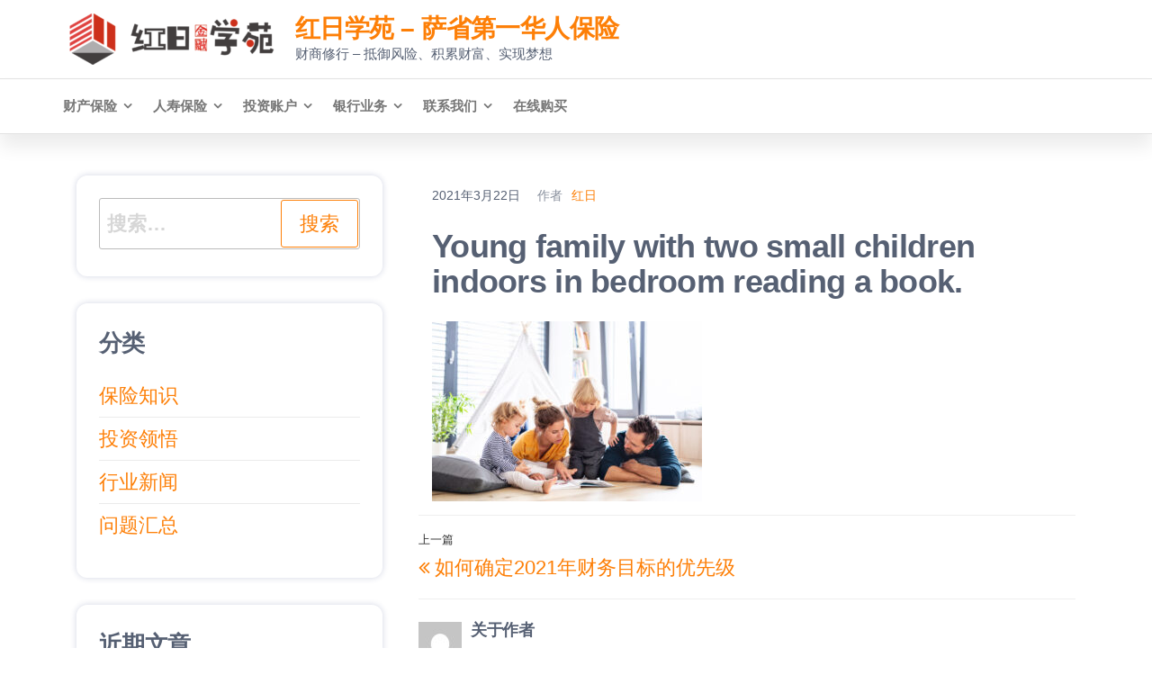

--- FILE ---
content_type: text/html; charset=UTF-8
request_url: https://www.dasedu.com/1967.html/young-family-with-two-small-children-indoors-in-bedroom-reading-a-book
body_size: 18689
content:
<!DOCTYPE html>
<html dir="ltr" lang="zh-Hans" prefix="og: https://ogp.me/ns#">
    <head>
        <meta charset="UTF-8">
        <meta name="viewport" content="width=device-width, initial-scale=1">
        <link rel="profile" href="http://gmpg.org/xfn/11">
        <title>Young family with two small children indoors in bedroom reading a book. | 红日学苑 - 萨省第一华人保险</title>
	<style>img:is([sizes="auto" i], [sizes^="auto," i]) { contain-intrinsic-size: 3000px 1500px }</style>
	
		<!-- All in One SEO 4.9.2 - aioseo.com -->
	<meta name="description" content="Front view of young family with two small children indoors in bedroom reading a book." />
	<meta name="robots" content="max-image-preview:large" />
	<meta name="author" content="红日"/>
	<link rel="canonical" href="https://www.dasedu.com/1967.html/young-family-with-two-small-children-indoors-in-bedroom-reading-a-book" />
	<meta name="generator" content="All in One SEO (AIOSEO) 4.9.2" />
		<meta property="og:locale" content="zh_CN" />
		<meta property="og:site_name" content="红日学苑 - 萨省第一华人保险 | 财商修行 - 抵御风险、积累财富、实现梦想" />
		<meta property="og:type" content="article" />
		<meta property="og:title" content="Young family with two small children indoors in bedroom reading a book. | 红日学苑 - 萨省第一华人保险" />
		<meta property="og:url" content="https://www.dasedu.com/1967.html/young-family-with-two-small-children-indoors-in-bedroom-reading-a-book" />
		<meta property="og:image" content="https://www.dasedu.com/wp-content/uploads/2021/04/cropped-红日学苑-1.png" />
		<meta property="og:image:secure_url" content="https://www.dasedu.com/wp-content/uploads/2021/04/cropped-红日学苑-1.png" />
		<meta property="article:published_time" content="2021-03-21T18:05:56+00:00" />
		<meta property="article:modified_time" content="2021-03-21T18:05:56+00:00" />
		<meta name="twitter:card" content="summary" />
		<meta name="twitter:title" content="Young family with two small children indoors in bedroom reading a book. | 红日学苑 - 萨省第一华人保险" />
		<meta name="twitter:image" content="https://www.dasedu.com/wp-content/uploads/2021/04/cropped-红日学苑-1.png" />
		<script type="application/ld+json" class="aioseo-schema">
			{"@context":"https:\/\/schema.org","@graph":[{"@type":"BreadcrumbList","@id":"https:\/\/www.dasedu.com\/1967.html\/young-family-with-two-small-children-indoors-in-bedroom-reading-a-book#breadcrumblist","itemListElement":[{"@type":"ListItem","@id":"https:\/\/www.dasedu.com#listItem","position":1,"name":"\u4e3b\u9801","item":"https:\/\/www.dasedu.com","nextItem":{"@type":"ListItem","@id":"https:\/\/www.dasedu.com\/1967.html\/young-family-with-two-small-children-indoors-in-bedroom-reading-a-book#listItem","name":"Young family with two small children indoors in bedroom reading a book."}},{"@type":"ListItem","@id":"https:\/\/www.dasedu.com\/1967.html\/young-family-with-two-small-children-indoors-in-bedroom-reading-a-book#listItem","position":2,"name":"Young family with two small children indoors in bedroom reading a book.","previousItem":{"@type":"ListItem","@id":"https:\/\/www.dasedu.com#listItem","name":"\u4e3b\u9801"}}]},{"@type":"ItemPage","@id":"https:\/\/www.dasedu.com\/1967.html\/young-family-with-two-small-children-indoors-in-bedroom-reading-a-book#itempage","url":"https:\/\/www.dasedu.com\/1967.html\/young-family-with-two-small-children-indoors-in-bedroom-reading-a-book","name":"Young family with two small children indoors in bedroom reading a book. | \u7ea2\u65e5\u5b66\u82d1 - \u8428\u7701\u7b2c\u4e00\u534e\u4eba\u4fdd\u9669","description":"Front view of young family with two small children indoors in bedroom reading a book.","inLanguage":"zh-CN","isPartOf":{"@id":"https:\/\/www.dasedu.com\/#website"},"breadcrumb":{"@id":"https:\/\/www.dasedu.com\/1967.html\/young-family-with-two-small-children-indoors-in-bedroom-reading-a-book#breadcrumblist"},"author":{"@id":"https:\/\/www.dasedu.com\/author\/administrator#author"},"creator":{"@id":"https:\/\/www.dasedu.com\/author\/administrator#author"},"datePublished":"2021-03-22T02:05:56+08:00","dateModified":"2021-03-22T02:05:56+08:00"},{"@type":"Organization","@id":"https:\/\/www.dasedu.com\/#organization","name":"\u7ea2\u65e5\u5b66\u82d1 - \u8428\u7701\u7b2c\u4e00\u534e\u4eba\u4fdd\u9669","description":"\u8d22\u5546\u4fee\u884c - \u62b5\u5fa1\u98ce\u9669\u3001\u79ef\u7d2f\u8d22\u5bcc\u3001\u5b9e\u73b0\u68a6\u60f3","url":"https:\/\/www.dasedu.com\/","logo":{"@type":"ImageObject","url":"https:\/\/www.dasedu.com\/wp-content\/uploads\/2021\/04\/cropped-\u7ea2\u65e5\u5b66\u82d1-1.png","@id":"https:\/\/www.dasedu.com\/1967.html\/young-family-with-two-small-children-indoors-in-bedroom-reading-a-book\/#organizationLogo","width":248,"height":57},"image":{"@id":"https:\/\/www.dasedu.com\/1967.html\/young-family-with-two-small-children-indoors-in-bedroom-reading-a-book\/#organizationLogo"}},{"@type":"Person","@id":"https:\/\/www.dasedu.com\/author\/administrator#author","url":"https:\/\/www.dasedu.com\/author\/administrator","name":"\u7ea2\u65e5","image":{"@type":"ImageObject","@id":"https:\/\/www.dasedu.com\/1967.html\/young-family-with-two-small-children-indoors-in-bedroom-reading-a-book#authorImage","url":"https:\/\/secure.gravatar.com\/avatar\/1fcc767a5279c47a099c819300c88d4b9d6a2801585da559476f770d227f6d60?s=96&d=mm&r=g","width":96,"height":96,"caption":"\u7ea2\u65e5"}},{"@type":"WebSite","@id":"https:\/\/www.dasedu.com\/#website","url":"https:\/\/www.dasedu.com\/","name":"\u7ea2\u65e5\u5b66\u82d1 - \u8428\u7701\u7b2c\u4e00\u534e\u4eba\u4fdd\u9669","description":"\u8d22\u5546\u4fee\u884c - \u62b5\u5fa1\u98ce\u9669\u3001\u79ef\u7d2f\u8d22\u5bcc\u3001\u5b9e\u73b0\u68a6\u60f3","inLanguage":"zh-CN","publisher":{"@id":"https:\/\/www.dasedu.com\/#organization"}}]}
		</script>
		<!-- All in One SEO -->

<link rel='dns-prefetch' href='//www.googletagmanager.com' />
<link rel="alternate" type="application/rss+xml" title="红日学苑 - 萨省第一华人保险 &raquo; Feed" href="https://www.dasedu.com/feed" />
<link rel="alternate" type="application/rss+xml" title="红日学苑 - 萨省第一华人保险 &raquo; 评论 Feed" href="https://www.dasedu.com/comments/feed" />
<link rel="alternate" type="application/rss+xml" title="红日学苑 - 萨省第一华人保险 &raquo; Young family with two small children indoors in bedroom reading a book. 评论 Feed" href="https://www.dasedu.com/1967.html/young-family-with-two-small-children-indoors-in-bedroom-reading-a-book/feed" />
<script type="text/javascript">
/* <![CDATA[ */
window._wpemojiSettings = {"baseUrl":"https:\/\/s.w.org\/images\/core\/emoji\/16.0.1\/72x72\/","ext":".png","svgUrl":"https:\/\/s.w.org\/images\/core\/emoji\/16.0.1\/svg\/","svgExt":".svg","source":{"concatemoji":"https:\/\/www.dasedu.com\/wp-includes\/js\/wp-emoji-release.min.js?ver=6.8.3"}};
/*! This file is auto-generated */
!function(s,n){var o,i,e;function c(e){try{var t={supportTests:e,timestamp:(new Date).valueOf()};sessionStorage.setItem(o,JSON.stringify(t))}catch(e){}}function p(e,t,n){e.clearRect(0,0,e.canvas.width,e.canvas.height),e.fillText(t,0,0);var t=new Uint32Array(e.getImageData(0,0,e.canvas.width,e.canvas.height).data),a=(e.clearRect(0,0,e.canvas.width,e.canvas.height),e.fillText(n,0,0),new Uint32Array(e.getImageData(0,0,e.canvas.width,e.canvas.height).data));return t.every(function(e,t){return e===a[t]})}function u(e,t){e.clearRect(0,0,e.canvas.width,e.canvas.height),e.fillText(t,0,0);for(var n=e.getImageData(16,16,1,1),a=0;a<n.data.length;a++)if(0!==n.data[a])return!1;return!0}function f(e,t,n,a){switch(t){case"flag":return n(e,"\ud83c\udff3\ufe0f\u200d\u26a7\ufe0f","\ud83c\udff3\ufe0f\u200b\u26a7\ufe0f")?!1:!n(e,"\ud83c\udde8\ud83c\uddf6","\ud83c\udde8\u200b\ud83c\uddf6")&&!n(e,"\ud83c\udff4\udb40\udc67\udb40\udc62\udb40\udc65\udb40\udc6e\udb40\udc67\udb40\udc7f","\ud83c\udff4\u200b\udb40\udc67\u200b\udb40\udc62\u200b\udb40\udc65\u200b\udb40\udc6e\u200b\udb40\udc67\u200b\udb40\udc7f");case"emoji":return!a(e,"\ud83e\udedf")}return!1}function g(e,t,n,a){var r="undefined"!=typeof WorkerGlobalScope&&self instanceof WorkerGlobalScope?new OffscreenCanvas(300,150):s.createElement("canvas"),o=r.getContext("2d",{willReadFrequently:!0}),i=(o.textBaseline="top",o.font="600 32px Arial",{});return e.forEach(function(e){i[e]=t(o,e,n,a)}),i}function t(e){var t=s.createElement("script");t.src=e,t.defer=!0,s.head.appendChild(t)}"undefined"!=typeof Promise&&(o="wpEmojiSettingsSupports",i=["flag","emoji"],n.supports={everything:!0,everythingExceptFlag:!0},e=new Promise(function(e){s.addEventListener("DOMContentLoaded",e,{once:!0})}),new Promise(function(t){var n=function(){try{var e=JSON.parse(sessionStorage.getItem(o));if("object"==typeof e&&"number"==typeof e.timestamp&&(new Date).valueOf()<e.timestamp+604800&&"object"==typeof e.supportTests)return e.supportTests}catch(e){}return null}();if(!n){if("undefined"!=typeof Worker&&"undefined"!=typeof OffscreenCanvas&&"undefined"!=typeof URL&&URL.createObjectURL&&"undefined"!=typeof Blob)try{var e="postMessage("+g.toString()+"("+[JSON.stringify(i),f.toString(),p.toString(),u.toString()].join(",")+"));",a=new Blob([e],{type:"text/javascript"}),r=new Worker(URL.createObjectURL(a),{name:"wpTestEmojiSupports"});return void(r.onmessage=function(e){c(n=e.data),r.terminate(),t(n)})}catch(e){}c(n=g(i,f,p,u))}t(n)}).then(function(e){for(var t in e)n.supports[t]=e[t],n.supports.everything=n.supports.everything&&n.supports[t],"flag"!==t&&(n.supports.everythingExceptFlag=n.supports.everythingExceptFlag&&n.supports[t]);n.supports.everythingExceptFlag=n.supports.everythingExceptFlag&&!n.supports.flag,n.DOMReady=!1,n.readyCallback=function(){n.DOMReady=!0}}).then(function(){return e}).then(function(){var e;n.supports.everything||(n.readyCallback(),(e=n.source||{}).concatemoji?t(e.concatemoji):e.wpemoji&&e.twemoji&&(t(e.twemoji),t(e.wpemoji)))}))}((window,document),window._wpemojiSettings);
/* ]]> */
</script>

<style id='wp-emoji-styles-inline-css' type='text/css'>

	img.wp-smiley, img.emoji {
		display: inline !important;
		border: none !important;
		box-shadow: none !important;
		height: 1em !important;
		width: 1em !important;
		margin: 0 0.07em !important;
		vertical-align: -0.1em !important;
		background: none !important;
		padding: 0 !important;
	}
</style>
<link rel='stylesheet' id='wp-block-library-css' href='https://www.dasedu.com/wp-includes/css/dist/block-library/style.min.css?ver=6.8.3' type='text/css' media='all' />
<style id='classic-theme-styles-inline-css' type='text/css'>
/*! This file is auto-generated */
.wp-block-button__link{color:#fff;background-color:#32373c;border-radius:9999px;box-shadow:none;text-decoration:none;padding:calc(.667em + 2px) calc(1.333em + 2px);font-size:1.125em}.wp-block-file__button{background:#32373c;color:#fff;text-decoration:none}
</style>
<link rel='stylesheet' id='aioseo/css/src/vue/standalone/blocks/table-of-contents/global.scss-css' href='https://www.dasedu.com/wp-content/plugins/all-in-one-seo-pack/dist/Lite/assets/css/table-of-contents/global.e90f6d47.css?ver=4.9.2' type='text/css' media='all' />
<style id='global-styles-inline-css' type='text/css'>
:root{--wp--preset--aspect-ratio--square: 1;--wp--preset--aspect-ratio--4-3: 4/3;--wp--preset--aspect-ratio--3-4: 3/4;--wp--preset--aspect-ratio--3-2: 3/2;--wp--preset--aspect-ratio--2-3: 2/3;--wp--preset--aspect-ratio--16-9: 16/9;--wp--preset--aspect-ratio--9-16: 9/16;--wp--preset--color--black: #000000;--wp--preset--color--cyan-bluish-gray: #abb8c3;--wp--preset--color--white: #ffffff;--wp--preset--color--pale-pink: #f78da7;--wp--preset--color--vivid-red: #cf2e2e;--wp--preset--color--luminous-vivid-orange: #ff6900;--wp--preset--color--luminous-vivid-amber: #fcb900;--wp--preset--color--light-green-cyan: #7bdcb5;--wp--preset--color--vivid-green-cyan: #00d084;--wp--preset--color--pale-cyan-blue: #8ed1fc;--wp--preset--color--vivid-cyan-blue: #0693e3;--wp--preset--color--vivid-purple: #9b51e0;--wp--preset--gradient--vivid-cyan-blue-to-vivid-purple: linear-gradient(135deg,rgba(6,147,227,1) 0%,rgb(155,81,224) 100%);--wp--preset--gradient--light-green-cyan-to-vivid-green-cyan: linear-gradient(135deg,rgb(122,220,180) 0%,rgb(0,208,130) 100%);--wp--preset--gradient--luminous-vivid-amber-to-luminous-vivid-orange: linear-gradient(135deg,rgba(252,185,0,1) 0%,rgba(255,105,0,1) 100%);--wp--preset--gradient--luminous-vivid-orange-to-vivid-red: linear-gradient(135deg,rgba(255,105,0,1) 0%,rgb(207,46,46) 100%);--wp--preset--gradient--very-light-gray-to-cyan-bluish-gray: linear-gradient(135deg,rgb(238,238,238) 0%,rgb(169,184,195) 100%);--wp--preset--gradient--cool-to-warm-spectrum: linear-gradient(135deg,rgb(74,234,220) 0%,rgb(151,120,209) 20%,rgb(207,42,186) 40%,rgb(238,44,130) 60%,rgb(251,105,98) 80%,rgb(254,248,76) 100%);--wp--preset--gradient--blush-light-purple: linear-gradient(135deg,rgb(255,206,236) 0%,rgb(152,150,240) 100%);--wp--preset--gradient--blush-bordeaux: linear-gradient(135deg,rgb(254,205,165) 0%,rgb(254,45,45) 50%,rgb(107,0,62) 100%);--wp--preset--gradient--luminous-dusk: linear-gradient(135deg,rgb(255,203,112) 0%,rgb(199,81,192) 50%,rgb(65,88,208) 100%);--wp--preset--gradient--pale-ocean: linear-gradient(135deg,rgb(255,245,203) 0%,rgb(182,227,212) 50%,rgb(51,167,181) 100%);--wp--preset--gradient--electric-grass: linear-gradient(135deg,rgb(202,248,128) 0%,rgb(113,206,126) 100%);--wp--preset--gradient--midnight: linear-gradient(135deg,rgb(2,3,129) 0%,rgb(40,116,252) 100%);--wp--preset--font-size--small: 13px;--wp--preset--font-size--medium: 20px;--wp--preset--font-size--large: 36px;--wp--preset--font-size--x-large: 42px;--wp--preset--spacing--20: 0.44rem;--wp--preset--spacing--30: 0.67rem;--wp--preset--spacing--40: 1rem;--wp--preset--spacing--50: 1.5rem;--wp--preset--spacing--60: 2.25rem;--wp--preset--spacing--70: 3.38rem;--wp--preset--spacing--80: 5.06rem;--wp--preset--shadow--natural: 6px 6px 9px rgba(0, 0, 0, 0.2);--wp--preset--shadow--deep: 12px 12px 50px rgba(0, 0, 0, 0.4);--wp--preset--shadow--sharp: 6px 6px 0px rgba(0, 0, 0, 0.2);--wp--preset--shadow--outlined: 6px 6px 0px -3px rgba(255, 255, 255, 1), 6px 6px rgba(0, 0, 0, 1);--wp--preset--shadow--crisp: 6px 6px 0px rgba(0, 0, 0, 1);}:where(.is-layout-flex){gap: 0.5em;}:where(.is-layout-grid){gap: 0.5em;}body .is-layout-flex{display: flex;}.is-layout-flex{flex-wrap: wrap;align-items: center;}.is-layout-flex > :is(*, div){margin: 0;}body .is-layout-grid{display: grid;}.is-layout-grid > :is(*, div){margin: 0;}:where(.wp-block-columns.is-layout-flex){gap: 2em;}:where(.wp-block-columns.is-layout-grid){gap: 2em;}:where(.wp-block-post-template.is-layout-flex){gap: 1.25em;}:where(.wp-block-post-template.is-layout-grid){gap: 1.25em;}.has-black-color{color: var(--wp--preset--color--black) !important;}.has-cyan-bluish-gray-color{color: var(--wp--preset--color--cyan-bluish-gray) !important;}.has-white-color{color: var(--wp--preset--color--white) !important;}.has-pale-pink-color{color: var(--wp--preset--color--pale-pink) !important;}.has-vivid-red-color{color: var(--wp--preset--color--vivid-red) !important;}.has-luminous-vivid-orange-color{color: var(--wp--preset--color--luminous-vivid-orange) !important;}.has-luminous-vivid-amber-color{color: var(--wp--preset--color--luminous-vivid-amber) !important;}.has-light-green-cyan-color{color: var(--wp--preset--color--light-green-cyan) !important;}.has-vivid-green-cyan-color{color: var(--wp--preset--color--vivid-green-cyan) !important;}.has-pale-cyan-blue-color{color: var(--wp--preset--color--pale-cyan-blue) !important;}.has-vivid-cyan-blue-color{color: var(--wp--preset--color--vivid-cyan-blue) !important;}.has-vivid-purple-color{color: var(--wp--preset--color--vivid-purple) !important;}.has-black-background-color{background-color: var(--wp--preset--color--black) !important;}.has-cyan-bluish-gray-background-color{background-color: var(--wp--preset--color--cyan-bluish-gray) !important;}.has-white-background-color{background-color: var(--wp--preset--color--white) !important;}.has-pale-pink-background-color{background-color: var(--wp--preset--color--pale-pink) !important;}.has-vivid-red-background-color{background-color: var(--wp--preset--color--vivid-red) !important;}.has-luminous-vivid-orange-background-color{background-color: var(--wp--preset--color--luminous-vivid-orange) !important;}.has-luminous-vivid-amber-background-color{background-color: var(--wp--preset--color--luminous-vivid-amber) !important;}.has-light-green-cyan-background-color{background-color: var(--wp--preset--color--light-green-cyan) !important;}.has-vivid-green-cyan-background-color{background-color: var(--wp--preset--color--vivid-green-cyan) !important;}.has-pale-cyan-blue-background-color{background-color: var(--wp--preset--color--pale-cyan-blue) !important;}.has-vivid-cyan-blue-background-color{background-color: var(--wp--preset--color--vivid-cyan-blue) !important;}.has-vivid-purple-background-color{background-color: var(--wp--preset--color--vivid-purple) !important;}.has-black-border-color{border-color: var(--wp--preset--color--black) !important;}.has-cyan-bluish-gray-border-color{border-color: var(--wp--preset--color--cyan-bluish-gray) !important;}.has-white-border-color{border-color: var(--wp--preset--color--white) !important;}.has-pale-pink-border-color{border-color: var(--wp--preset--color--pale-pink) !important;}.has-vivid-red-border-color{border-color: var(--wp--preset--color--vivid-red) !important;}.has-luminous-vivid-orange-border-color{border-color: var(--wp--preset--color--luminous-vivid-orange) !important;}.has-luminous-vivid-amber-border-color{border-color: var(--wp--preset--color--luminous-vivid-amber) !important;}.has-light-green-cyan-border-color{border-color: var(--wp--preset--color--light-green-cyan) !important;}.has-vivid-green-cyan-border-color{border-color: var(--wp--preset--color--vivid-green-cyan) !important;}.has-pale-cyan-blue-border-color{border-color: var(--wp--preset--color--pale-cyan-blue) !important;}.has-vivid-cyan-blue-border-color{border-color: var(--wp--preset--color--vivid-cyan-blue) !important;}.has-vivid-purple-border-color{border-color: var(--wp--preset--color--vivid-purple) !important;}.has-vivid-cyan-blue-to-vivid-purple-gradient-background{background: var(--wp--preset--gradient--vivid-cyan-blue-to-vivid-purple) !important;}.has-light-green-cyan-to-vivid-green-cyan-gradient-background{background: var(--wp--preset--gradient--light-green-cyan-to-vivid-green-cyan) !important;}.has-luminous-vivid-amber-to-luminous-vivid-orange-gradient-background{background: var(--wp--preset--gradient--luminous-vivid-amber-to-luminous-vivid-orange) !important;}.has-luminous-vivid-orange-to-vivid-red-gradient-background{background: var(--wp--preset--gradient--luminous-vivid-orange-to-vivid-red) !important;}.has-very-light-gray-to-cyan-bluish-gray-gradient-background{background: var(--wp--preset--gradient--very-light-gray-to-cyan-bluish-gray) !important;}.has-cool-to-warm-spectrum-gradient-background{background: var(--wp--preset--gradient--cool-to-warm-spectrum) !important;}.has-blush-light-purple-gradient-background{background: var(--wp--preset--gradient--blush-light-purple) !important;}.has-blush-bordeaux-gradient-background{background: var(--wp--preset--gradient--blush-bordeaux) !important;}.has-luminous-dusk-gradient-background{background: var(--wp--preset--gradient--luminous-dusk) !important;}.has-pale-ocean-gradient-background{background: var(--wp--preset--gradient--pale-ocean) !important;}.has-electric-grass-gradient-background{background: var(--wp--preset--gradient--electric-grass) !important;}.has-midnight-gradient-background{background: var(--wp--preset--gradient--midnight) !important;}.has-small-font-size{font-size: var(--wp--preset--font-size--small) !important;}.has-medium-font-size{font-size: var(--wp--preset--font-size--medium) !important;}.has-large-font-size{font-size: var(--wp--preset--font-size--large) !important;}.has-x-large-font-size{font-size: var(--wp--preset--font-size--x-large) !important;}
:where(.wp-block-post-template.is-layout-flex){gap: 1.25em;}:where(.wp-block-post-template.is-layout-grid){gap: 1.25em;}
:where(.wp-block-columns.is-layout-flex){gap: 2em;}:where(.wp-block-columns.is-layout-grid){gap: 2em;}
:root :where(.wp-block-pullquote){font-size: 1.5em;line-height: 1.6;}
</style>
<link rel='stylesheet' id='contact-form-7-css' href='https://www.dasedu.com/wp-content/plugins/contact-form-7/includes/css/styles.css?ver=5.6.3' type='text/css' media='all' />
<link rel='stylesheet' id='popularis-extra-css' href='https://www.dasedu.com/wp-content/plugins/popularis-extra/assets/css/style.css?ver=1.2.0' type='text/css' media='all' />
<link rel='stylesheet' id='bootstrap-css' href='https://www.dasedu.com/wp-content/themes/popularis/assets/css/bootstrap.css?ver=3.3.7' type='text/css' media='all' />
<link rel='stylesheet' id='popularis-stylesheet-css' href='https://www.dasedu.com/wp-content/themes/popularis/style.css?ver=6.8.3' type='text/css' media='all' />
<link rel='stylesheet' id='popularis-business-css' href='https://www.dasedu.com/wp-content/themes/popularis-business/style.css?ver=1.0.3' type='text/css' media='all' />
<link rel='stylesheet' id='mmenu-light-css' href='https://www.dasedu.com/wp-content/themes/popularis/assets/css/mmenu-light.css?ver=1.1' type='text/css' media='all' />
<link rel='stylesheet' id='font-awesome-css' href='https://www.dasedu.com/wp-content/plugins/elementor/assets/lib/font-awesome/css/font-awesome.min.css?ver=4.7.0' type='text/css' media='all' />
<script type="text/javascript" src="https://www.dasedu.com/wp-includes/js/jquery/jquery.min.js?ver=3.7.1" id="jquery-core-js"></script>
<script type="text/javascript" src="https://www.dasedu.com/wp-includes/js/jquery/jquery-migrate.min.js?ver=3.4.1" id="jquery-migrate-js"></script>
<link rel="https://api.w.org/" href="https://www.dasedu.com/wp-json/" /><link rel="alternate" title="JSON" type="application/json" href="https://www.dasedu.com/wp-json/wp/v2/media/1968" /><link rel="EditURI" type="application/rsd+xml" title="RSD" href="https://www.dasedu.com/xmlrpc.php?rsd" />
<meta name="generator" content="WordPress 6.8.3" />
<link rel='shortlink' href='https://www.dasedu.com/?p=1968' />
<link rel="alternate" title="oEmbed (JSON)" type="application/json+oembed" href="https://www.dasedu.com/wp-json/oembed/1.0/embed?url=https%3A%2F%2Fwww.dasedu.com%2F1967.html%2Fyoung-family-with-two-small-children-indoors-in-bedroom-reading-a-book" />
<link rel="alternate" title="oEmbed (XML)" type="text/xml+oembed" href="https://www.dasedu.com/wp-json/oembed/1.0/embed?url=https%3A%2F%2Fwww.dasedu.com%2F1967.html%2Fyoung-family-with-two-small-children-indoors-in-bedroom-reading-a-book&#038;format=xml" />
<meta name="generator" content="Site Kit by Google 1.168.0" /><meta name="generator" content="Elementor 3.34.0; features: e_font_icon_svg, additional_custom_breakpoints; settings: css_print_method-external, google_font-enabled, font_display-auto">
			<style>
				.e-con.e-parent:nth-of-type(n+4):not(.e-lazyloaded):not(.e-no-lazyload),
				.e-con.e-parent:nth-of-type(n+4):not(.e-lazyloaded):not(.e-no-lazyload) * {
					background-image: none !important;
				}
				@media screen and (max-height: 1024px) {
					.e-con.e-parent:nth-of-type(n+3):not(.e-lazyloaded):not(.e-no-lazyload),
					.e-con.e-parent:nth-of-type(n+3):not(.e-lazyloaded):not(.e-no-lazyload) * {
						background-image: none !important;
					}
				}
				@media screen and (max-height: 640px) {
					.e-con.e-parent:nth-of-type(n+2):not(.e-lazyloaded):not(.e-no-lazyload),
					.e-con.e-parent:nth-of-type(n+2):not(.e-lazyloaded):not(.e-no-lazyload) * {
						background-image: none !important;
					}
				}
			</style>
			<link rel="icon" href="https://www.dasedu.com/wp-content/uploads/2020/10/cropped-Icon-32x32.png" sizes="32x32" />
<link rel="icon" href="https://www.dasedu.com/wp-content/uploads/2020/10/cropped-Icon-192x192.png" sizes="192x192" />
<link rel="apple-touch-icon" href="https://www.dasedu.com/wp-content/uploads/2020/10/cropped-Icon-180x180.png" />
<meta name="msapplication-TileImage" content="https://www.dasedu.com/wp-content/uploads/2020/10/cropped-Icon-270x270.png" />
		<style type="text/css" id="wp-custom-css">
			.header-part h4 {
    margin-bottom: 0;
}
.header-part a.wp-block-button__link {
    padding: 5px 20px;
}		</style>
		    </head>
    <body id="blog" class="attachment wp-singular attachment-template-default single single-attachment postid-1968 attachmentid-1968 attachment-jpeg wp-custom-logo wp-theme-popularis wp-child-theme-popularis-business elementor-default elementor-kit-2018">
        <a class="skip-link screen-reader-text" href="#site-content">前往内容</a>        <div class="page-wrap">
                        <div class="header-part">
    <div class="container">
        <div class="site-heading navbar-brand col-md-12" >
            <div class="site-branding-logo">
                <a href="https://www.dasedu.com/" class="custom-logo-link" rel="home"><img width="248" height="57" src="https://www.dasedu.com/wp-content/uploads/2021/04/cropped-红日学苑-1.png" class="custom-logo" alt="红日学苑 &#8211; 萨省第一华人保险" decoding="async" /></a>            </div>
            <div class="site-branding-text">
                                    <p class="site-title"><a href="https://www.dasedu.com/" rel="home">红日学苑 &#8211; 萨省第一华人保险</a></p>
                
                                    <p class="site-description">
                        财商修行 &#8211; 抵御风险、积累财富、实现梦想                    </p>
                            </div><!-- .site-branding-text -->
        </div>

            </div>
</div>    
 
<div class="main-menu">
    <nav id="site-navigation" class="navbar navbar-default">     
        <div class="container">   
            <div class="navbar-header">
                
                                                            <a href="#my-menu" id="main-menu-panel" class="open-panel visible-xs" data-panel="main-menu-panel">
                        <i class="fa fa-bars" aria-hidden="true"></i>
                    </a>
                            </div>
            <nav id="my-menu" class="menu-container"><ul id="menu-%e4%b8%bb%e8%8f%9c%e5%8d%95" class="nav navbar-nav navbar-left"><li itemscope="itemscope" itemtype="https://www.schema.org/SiteNavigationElement" id="menu-item-1995" class="menu-item menu-item-type-post_type menu-item-object-page menu-item-has-children dropdown menu-item-1995 nav-item"><a title="财产保险" href="https://www.dasedu.com/general-insurance" data-toggle="dropdown" aria-haspopup="true" aria-expanded="false" class="dropdown-toggle nav-link" id="menu-item-dropdown-1995">财产保险</a>
<ul class="dropdown-menu" aria-labelledby="menu-item-dropdown-1995" role="menu">
	<li itemscope="itemscope" itemtype="https://www.schema.org/SiteNavigationElement" id="menu-item-1996" class="menu-item menu-item-type-post_type menu-item-object-page menu-item-1996 nav-item"><a title="SGI汽车保险" href="https://www.dasedu.com/general-insurance/sgi-auto" class="dropdown-item">SGI汽车保险</a></li>
	<li itemscope="itemscope" itemtype="https://www.schema.org/SiteNavigationElement" id="menu-item-1997" class="menu-item menu-item-type-post_type menu-item-object-page menu-item-1997 nav-item"><a title="SGI房屋保险" href="https://www.dasedu.com/general-insurance/sgi-insurance" class="dropdown-item">SGI房屋保险</a></li>
</ul>
</li>
<li itemscope="itemscope" itemtype="https://www.schema.org/SiteNavigationElement" id="menu-item-1998" class="menu-item menu-item-type-post_type menu-item-object-page menu-item-has-children dropdown menu-item-1998 nav-item"><a title="人寿保险" href="https://www.dasedu.com/life-insurance" data-toggle="dropdown" aria-haspopup="true" aria-expanded="false" class="dropdown-toggle nav-link" id="menu-item-dropdown-1998">人寿保险</a>
<ul class="dropdown-menu" aria-labelledby="menu-item-dropdown-1998" role="menu">
	<li itemscope="itemscope" itemtype="https://www.schema.org/SiteNavigationElement" id="menu-item-2243" class="menu-item menu-item-type-post_type menu-item-object-page menu-item-2243 nav-item"><a title="life-insurance 人寿保险" href="https://www.dasedu.com/life-insurance" class="dropdown-item">life-insurance 人寿保险</a></li>
	<li itemscope="itemscope" itemtype="https://www.schema.org/SiteNavigationElement" id="menu-item-1999" class="menu-item menu-item-type-post_type menu-item-object-page menu-item-1999 nav-item"><a title="旅游保险" href="https://www.dasedu.com/life-insurance/health-insurance" class="dropdown-item">旅游保险</a></li>
	<li itemscope="itemscope" itemtype="https://www.schema.org/SiteNavigationElement" id="menu-item-2152" class="menu-item menu-item-type-post_type menu-item-object-page menu-item-has-children dropdown menu-item-2152 nav-item"><a title="健康保险 Health insurance" href="https://www.dasedu.com/life-insurance/health-insurance-2" class="dropdown-item">健康保险 Health insurance</a>
	<ul class="dropdown-menu" aria-labelledby="menu-item-dropdown-1998" role="menu">
		<li itemscope="itemscope" itemtype="https://www.schema.org/SiteNavigationElement" id="menu-item-2153" class="menu-item menu-item-type-post_type menu-item-object-page menu-item-2153 nav-item"><a title="伤残保险 Personal Accident Disability Insurance" href="https://www.dasedu.com/life-insurance/health-insurance-2/personal-accident-disability-insurance" class="dropdown-item">伤残保险 Personal Accident Disability Insurance</a></li>
		<li itemscope="itemscope" itemtype="https://www.schema.org/SiteNavigationElement" id="menu-item-2154" class="menu-item menu-item-type-post_type menu-item-object-page menu-item-2154 nav-item"><a title="按揭保障保险 Mortgage protection insurance" href="https://www.dasedu.com/life-insurance/%e6%8c%89%e6%8f%ad%e4%bf%9d%e9%9a%9c%e4%bf%9d%e9%99%a9-mortgage-protection-insurance" class="dropdown-item">按揭保障保险 Mortgage protection insurance</a></li>
		<li itemscope="itemscope" itemtype="https://www.schema.org/SiteNavigationElement" id="menu-item-2000" class="menu-item menu-item-type-post_type menu-item-object-page menu-item-2000 nav-item"><a title="重病保险 Critical Illness insurance" href="https://www.dasedu.com/life-insurance/health-insurance-2/critical-illness" class="dropdown-item">重病保险 Critical Illness insurance</a></li>
	</ul>
</li>
	<li itemscope="itemscope" itemtype="https://www.schema.org/SiteNavigationElement" id="menu-item-2001" class="menu-item menu-item-type-post_type menu-item-object-page menu-item-2001 nav-item"><a title="个人及团体保险" href="https://www.dasedu.com/life-insurance/gms-insurance" class="dropdown-item">个人及团体保险</a></li>
</ul>
</li>
<li itemscope="itemscope" itemtype="https://www.schema.org/SiteNavigationElement" id="menu-item-2007" class="menu-item menu-item-type-post_type menu-item-object-page menu-item-has-children dropdown menu-item-2007 nav-item"><a title="投资账户" href="https://www.dasedu.com/seg-fund" data-toggle="dropdown" aria-haspopup="true" aria-expanded="false" class="dropdown-toggle nav-link" id="menu-item-dropdown-2007">投资账户</a>
<ul class="dropdown-menu" aria-labelledby="menu-item-dropdown-2007" role="menu">
	<li itemscope="itemscope" itemtype="https://www.schema.org/SiteNavigationElement" id="menu-item-2071" class="menu-item menu-item-type-post_type menu-item-object-page menu-item-2071 nav-item"><a title="教育基金" href="https://www.dasedu.com/seg-fund/resp" class="dropdown-item">教育基金</a></li>
	<li itemscope="itemscope" itemtype="https://www.schema.org/SiteNavigationElement" id="menu-item-2157" class="menu-item menu-item-type-post_type menu-item-object-post menu-item-2157 nav-item"><a title="注册养老退休计划(RRSP)" href="https://www.dasedu.com/2146.html" class="dropdown-item">注册养老退休计划(RRSP)</a></li>
	<li itemscope="itemscope" itemtype="https://www.schema.org/SiteNavigationElement" id="menu-item-2158" class="menu-item menu-item-type-post_type menu-item-object-post menu-item-2158 nav-item"><a title="了解免税储蓄账户及其运用" href="https://www.dasedu.com/1945.html" class="dropdown-item">了解免税储蓄账户及其运用</a></li>
	<li itemscope="itemscope" itemtype="https://www.schema.org/SiteNavigationElement" id="menu-item-2159" class="menu-item menu-item-type-post_type menu-item-object-page menu-item-2159 nav-item"><a title="教育基金" href="https://www.dasedu.com/seg-fund/resp" class="dropdown-item">教育基金</a></li>
</ul>
</li>
<li itemscope="itemscope" itemtype="https://www.schema.org/SiteNavigationElement" id="menu-item-2008" class="menu-item menu-item-type-post_type menu-item-object-page menu-item-has-children dropdown menu-item-2008 nav-item"><a title="银行业务" href="https://www.dasedu.com/banking" data-toggle="dropdown" aria-haspopup="true" aria-expanded="false" class="dropdown-toggle nav-link" id="menu-item-dropdown-2008">银行业务</a>
<ul class="dropdown-menu" aria-labelledby="menu-item-dropdown-2008" role="menu">
	<li itemscope="itemscope" itemtype="https://www.schema.org/SiteNavigationElement" id="menu-item-2155" class="menu-item menu-item-type-post_type menu-item-object-page menu-item-2155 nav-item"><a title="银行账户" href="https://www.dasedu.com/banking/bank-account" class="dropdown-item">银行账户</a></li>
</ul>
</li>
<li itemscope="itemscope" itemtype="https://www.schema.org/SiteNavigationElement" id="menu-item-2002" class="menu-item menu-item-type-post_type menu-item-object-page menu-item-has-children dropdown menu-item-2002 nav-item"><a title="联系我们" href="https://www.dasedu.com/contact-us" data-toggle="dropdown" aria-haspopup="true" aria-expanded="false" class="dropdown-toggle nav-link" id="menu-item-dropdown-2002">联系我们</a>
<ul class="dropdown-menu" aria-labelledby="menu-item-dropdown-2002" role="menu">
	<li itemscope="itemscope" itemtype="https://www.schema.org/SiteNavigationElement" id="menu-item-2004" class="menu-item menu-item-type-post_type menu-item-object-page menu-item-2004 nav-item"><a title="Henry Li" href="https://www.dasedu.com/contact-us/henry-li" class="dropdown-item">Henry Li</a></li>
</ul>
</li>
<li itemscope="itemscope" itemtype="https://www.schema.org/SiteNavigationElement" id="menu-item-2519" class="menu-item menu-item-type-post_type menu-item-object-page menu-item-2519 nav-item"><a title="在线购买" href="https://www.dasedu.com/buyonline" class="nav-link">在线购买</a></li>
</ul></nav>        </div>
            </nav> 
</div>
<div id="site-content" class="container main-container" role="main">
	<div class="page-area">
			 

<!-- start content container -->
<div class="row">
    <div class="news-thumb col-md-12">
            </div>
    <article class="col-md-8 col-md-push-4">
                                 
                <div class="post-1968 attachment type-attachment status-inherit hentry">
                    <div class="single-head">
                                                <span class="posted-date">
                            2021年3月22日                        </span>
                                <span class="author-meta">
            <span class="author-meta-by">作者</span>
            <a href="https://www.dasedu.com/author/administrator">
                红日            </a>
        </span>
                                <h1 class="single-title">Young family with two small children indoors in bedroom reading a book.</h1>                    </div>
                    <div class="single-content">
                        <div class="single-entry-summary">
                             
                            <p class="attachment"><a href='https://www.dasedu.com/wp-content/uploads/2021/03/Blog1_How-to-Prioritize-Your-Financial-Goals-for-2021.jpg'><img fetchpriority="high" decoding="async" width="300" height="200" src="https://www.dasedu.com/wp-content/uploads/2021/03/Blog1_How-to-Prioritize-Your-Financial-Goals-for-2021-300x200.jpg" class="attachment-medium size-medium" alt="" srcset="https://www.dasedu.com/wp-content/uploads/2021/03/Blog1_How-to-Prioritize-Your-Financial-Goals-for-2021-300x200.jpg 300w, https://www.dasedu.com/wp-content/uploads/2021/03/Blog1_How-to-Prioritize-Your-Financial-Goals-for-2021-1024x683.jpg 1024w, https://www.dasedu.com/wp-content/uploads/2021/03/Blog1_How-to-Prioritize-Your-Financial-Goals-for-2021-768x512.jpg 768w, https://www.dasedu.com/wp-content/uploads/2021/03/Blog1_How-to-Prioritize-Your-Financial-Goals-for-2021-1536x1024.jpg 1536w, https://www.dasedu.com/wp-content/uploads/2021/03/Blog1_How-to-Prioritize-Your-Financial-Goals-for-2021-2048x1365.jpg 2048w" sizes="(max-width: 300px) 100vw, 300px" /></a></p>
                             
                        </div>
                                                                    </div>
                    
	<nav class="navigation post-navigation" aria-label="文章">
		<h2 class="screen-reader-text">文章导航</h2>
		<div class="nav-links"><div class="nav-previous"><a href="https://www.dasedu.com/1967.html" rel="prev"><span class="screen-reader-text">上一篇文章</span><span aria-hidden="true" class="nav-subtitle">上一篇</span> <span class="nav-title"><span class="nav-title-icon-wrapper"><i class="fa fa-angle-double-left" aria-hidden="true"></i></span>如何确定2021年财务目标的优先级</span></a></div></div>
	</nav>                                            <div class="single-footer row">
                            <div class="col-md-12">
                                <div class="postauthor-container">			  
                                    <div class="postauthor-title">
                                                                                    <div class="about-author-avatar">
                                                <img alt='' src='https://secure.gravatar.com/avatar/1fcc767a5279c47a099c819300c88d4b9d6a2801585da559476f770d227f6d60?s=48&#038;d=mm&#038;r=g' srcset='https://secure.gravatar.com/avatar/1fcc767a5279c47a099c819300c88d4b9d6a2801585da559476f770d227f6d60?s=96&#038;d=mm&#038;r=g 2x' class='avatar avatar-48 photo' height='48' width='48' decoding='async'/>                                            </div>
                                                                                <h4 class="about">
                                            关于作者                                        </h4>
                                        <div class="author-link">
                                            <span class="fn">
                                                <a href="https://www.dasedu.com/author/administrator" title="由 红日 发布" rel="author">红日</a>                                            </span>
                                        </div> 				
                                    </div>        	
                                    <div class="postauthor-content">	             						           
                                        <p>
                                            我是居住在萨省里贾纳的Henry  
主要从事移民 和 保险 相关业务                                        </p>					
                                    </div>	 		
                                </div>
                            </div>
                            <div class="col-md-12">
                                
<div id="disqus_thread"></div>
 
                            </div>
                        </div>
                                    </div>        
                    
            
    </article> 
        <aside id="sidebar" class="col-md-4 col-md-pull-8">
        <div id="search-5" class="widget widget_search"><form role="search" method="get" class="search-form" action="https://www.dasedu.com/">
				<label>
					<span class="screen-reader-text">搜索：</span>
					<input type="search" class="search-field" placeholder="搜索&hellip;" value="" name="s" />
				</label>
				<input type="submit" class="search-submit" value="搜索" />
			</form></div><div id="categories-7" class="widget widget_categories"><div class="widget-title"><h3>分类</h3></div>
			<ul>
					<li class="cat-item cat-item-41"><a href="https://www.dasedu.com/category/insurance">保险知识</a>
</li>
	<li class="cat-item cat-item-1"><a href="https://www.dasedu.com/category/invest">投资领悟</a>
</li>
	<li class="cat-item cat-item-4"><a href="https://www.dasedu.com/category/news">行业新闻</a>
</li>
	<li class="cat-item cat-item-34"><a href="https://www.dasedu.com/category/qna">问题汇总</a>
</li>
			</ul>

			</div>
		<div id="recent-posts-7" class="widget widget_recent_entries">
		<div class="widget-title"><h3>近期文章</h3></div>
		<ul>
											<li>
					<a href="https://www.dasedu.com/2970.html">收藏车保险不能“走过场”：NFP 加拿大专家提醒经纪人三大关键核查清单</a>
									</li>
											<li>
					<a href="https://www.dasedu.com/2966.html">CRA警告：重大疾病保险被用于激进避税方案</a>
									</li>
											<li>
					<a href="https://www.dasedu.com/2961.html">加拿大房屋保险市场结构性承压：灾害损失翻倍、保费大幅上涨</a>
									</li>
											<li>
					<a href="https://www.dasedu.com/2956.html">加拿大联邦预算案险过关，对保险业意味着什么？</a>
									</li>
											<li>
					<a href="https://www.dasedu.com/2952.html">面对极端冬季气候，多数加国驾驶者仍优先采用冬季轮胎以降低行车风险与保险成本</a>
									</li>
											<li>
					<a href="https://www.dasedu.com/2947.html">Trufla推出革命性平台truMarket：引领保险经纪业迈向智能化新时代</a>
									</li>
											<li>
					<a href="https://www.dasedu.com/2944.html">加拿大中小企业网络安全准备不足：仅一成两投保独立网络险</a>
									</li>
											<li>
					<a href="https://www.dasedu.com/2939.html">Allianz拓展远程医疗服务 为加拿大全球旅客打造无忧就医体验</a>
									</li>
											<li>
					<a href="https://www.dasedu.com/2936.html">阿尔伯塔冰雹险承压：监管调查显示“韧性优先”，但覆盖缺口引担忧</a>
									</li>
											<li>
					<a href="https://www.dasedu.com/2932.html">安省保险业合作推出统一汽车改革培训课程</a>
									</li>
											<li>
					<a href="https://www.dasedu.com/2928.html">保险业警示：学生租房保险投保率偏低，恐面临巨额风险缺口</a>
									</li>
											<li>
					<a href="https://www.dasedu.com/2923.html">卡尔加里冰雹风暴再袭：保险损失达9200万美元</a>
									</li>
											<li>
					<a href="https://www.dasedu.com/2919.html">加拿大夏季自行车盗窃激增138% 高端自行车保险保障存缺口</a>
									</li>
											<li>
					<a href="https://www.dasedu.com/2914.html">加美汽车防盗标准有望提前落地，为车主和保险业带来利好</a>
									</li>
											<li>
					<a href="https://www.dasedu.com/2908.html">加拿大商业保险费率连续六个季度下降，Q2同比降幅达4%</a>
									</li>
											<li>
					<a href="https://www.dasedu.com/2902.html">加拿大宠物保险市场持续增长，但覆盖率仍偏低：报告</a>
									</li>
											<li>
					<a href="https://www.dasedu.com/2897.html">加国人误以为国内旅游无需保险：CAA调查揭示风险认知差距</a>
									</li>
											<li>
					<a href="https://www.dasedu.com/2891.html">加拿大保险局提醒：夏季来临，居民应注意家居保险风险</a>
									</li>
											<li>
					<a href="https://www.dasedu.com/2886.html">电动汽车保险日益复杂：维修成本攀升，风险模式变化迫使保险业重塑承保方式</a>
									</li>
											<li>
					<a href="https://www.dasedu.com/2883.html">大多伦多地区居民对汽车盗窃感到担忧 尽管理赔数量有所下降</a>
									</li>
											<li>
					<a href="https://www.dasedu.com/2877.html">加拿大保险局在萨斯喀彻温省启动社区援助计划 应对森林火灾影响</a>
									</li>
											<li>
					<a href="https://www.dasedu.com/2874.html">加拿大保险局启动虚拟援助平台，协助曼尼托巴省野火受灾居民</a>
									</li>
											<li>
					<a href="https://www.dasedu.com/2869.html">房东请注意：出租房屋前须更新保险 保险局提醒风险责任须知</a>
									</li>
											<li>
					<a href="https://www.dasedu.com/2865.html">维多利亚日临近，加拿大保险局提醒民众注意出行与居家安全</a>
									</li>
											<li>
					<a href="https://www.dasedu.com/2862.html">永明金融发布最新业绩：市场收益与保险业务增长推动利润上升</a>
									</li>
											<li>
					<a href="https://www.dasedu.com/2860.html">跨境交易风险上升，M&amp;A保险需求或迎来激增</a>
									</li>
											<li>
					<a href="https://www.dasedu.com/2856.html">TD连续三年蝉联加拿大最具价值品牌，保险与零售品牌表现亮眼</a>
									</li>
											<li>
					<a href="https://www.dasedu.com/2852.html">保险业不能再指望Z世代弥补技能缺口</a>
									</li>
											<li>
					<a href="https://www.dasedu.com/2848.html">加拿大女性保险峰会 2025：早鸟票现已开售！</a>
									</li>
											<li>
					<a href="https://www.dasedu.com/2844.html">Westland Insurance新福利品牌——Westland Benefits</a>
									</li>
											<li>
					<a href="https://www.dasedu.com/2839.html">三分之二以上加拿大人担忧气候变化影响 保险费用持续飙升</a>
									</li>
											<li>
					<a href="https://www.dasedu.com/2836.html">太阳人寿任命Natalie Brady为资本管理与投资者关系高级副总裁，进一步强化财务战略领导力</a>
									</li>
											<li>
					<a href="https://www.dasedu.com/2831.html">西岸保险集团收购萨斯喀彻温省Loewen Agencies Ltd.，拓展至三个新社区</a>
									</li>
											<li>
					<a href="https://www.dasedu.com/2826.html">德贾丁斯保险调查：分心驾驶连续三年成头号道路风险</a>
									</li>
											<li>
					<a href="https://www.dasedu.com/2821.html">加拿大车险公司面临集体诉讼，消费者或将获赔</a>
									</li>
											<li>
					<a href="https://www.dasedu.com/2816.html">加拿大房主面临保险费上涨风险 低风险地区亦受影响</a>
									</li>
											<li>
					<a href="https://www.dasedu.com/2811.html">InnSure推出可持续保险在线课程 助力行业应对气候变化</a>
									</li>
											<li>
					<a href="https://www.dasedu.com/2804.html">加拿大保险经纪如何在科技成本与繁杂法规的双重夹击下生存？</a>
									</li>
											<li>
					<a href="https://www.dasedu.com/2801.html">加拿大各省工作场所伤害率排名：魁北克高居榜首，保险赔偿需求激增</a>
									</li>
											<li>
					<a href="https://www.dasedu.com/2797.html">低信用评分会影响汽车保险费用吗？</a>
									</li>
											<li>
					<a href="https://www.dasedu.com/2794.html">加拿大五大保险公司盘点：可靠保障与全面服务</a>
									</li>
											<li>
					<a href="https://www.dasedu.com/2790.html">加拿大车险费率飙升：通货膨胀、盗窃和气候变化成主要推手</a>
									</li>
											<li>
					<a href="https://www.dasedu.com/2786.html">阿尔伯塔商用卡车索赔翻倍，事故率保持低位，行业培训被指需改进</a>
									</li>
											<li>
					<a href="https://www.dasedu.com/2783.html">英泰金融收购加拿大家居维修平台Jiffy</a>
									</li>
											<li>
					<a href="https://www.dasedu.com/2778.html">2024年加拿大顶级保险雇主揭晓：以员工为中心推动行业可持续发展</a>
									</li>
											<li>
					<a href="https://www.dasedu.com/2775.html">建筑成本上涨给加拿大保险业带来压力</a>
									</li>
											<li>
					<a href="https://www.dasedu.com/2771.html">阿尔伯塔省取消汽车保险费率上限，限制事故索赔权利</a>
									</li>
											<li>
					<a href="https://www.dasedu.com/2768.html">加拿大保险公司拒赔海外紧急医疗服务 美国公民起诉索赔27.5万美元</a>
									</li>
											<li>
					<a href="https://www.dasedu.com/2764.html">Definity保险公司尽管承保亏损，但净收入在2024年第三季度大幅增长</a>
									</li>
											<li>
					<a href="https://www.dasedu.com/2759.html">汽车保险理赔周期缩短但价格上涨影响客户满意度</a>
									</li>
											<li>
					<a href="https://www.dasedu.com/2755.html">政府支出助推经济复苏 保险业迎来利好机遇</a>
									</li>
											<li>
					<a href="https://www.dasedu.com/2753.html">报告建议阿尔伯塔省取消汽车保险费率上限</a>
									</li>
											<li>
					<a href="https://www.dasedu.com/2748.html">加拿大保险局支持ShakeOut BC地震应急演练</a>
									</li>
											<li>
					<a href="https://www.dasedu.com/2743.html">加拿大寿险保单持有人保障不足：你可能需要更多保障</a>
									</li>
											<li>
					<a href="https://www.dasedu.com/2737.html">Sun Life推出加拿大首个退休储蓄“一站式”解决方案，助力退休收入</a>
									</li>
											<li>
					<a href="https://www.dasedu.com/2733.html">阿尔伯塔省汽车保险市场面临危机</a>
									</li>
											<li>
					<a href="https://www.dasedu.com/2730.html">2024年卡尔加里八月冰雹灾害导致近28亿加元的保险损失</a>
									</li>
											<li>
					<a href="https://www.dasedu.com/2725.html">保险顾问如何与千禧一代和Z世代展开对话</a>
									</li>
											<li>
					<a href="https://www.dasedu.com/2722.html">贾斯珀森林大火保险损失超过8.8亿加元，各级政府及保险公司加快灾后重建</a>
									</li>
											<li>
					<a href="https://www.dasedu.com/2717.html">绝大多数投保司机宁愿自掏腰包也不愿意申请保险赔付</a>
									</li>
											<li>
					<a href="https://www.dasedu.com/2713.html">电动车销量放缓，碰撞索赔仍大幅攀升</a>
									</li>
											<li>
					<a href="https://www.dasedu.com/2708.html">MyChoice发布首个公开可用的实时寿险报价AI助手</a>
									</li>
											<li>
					<a href="https://www.dasedu.com/2704.html">贾斯珀野火恐推高保险费</a>
									</li>
											<li>
					<a href="https://www.dasedu.com/2698.html">Begin Insurance 实施LifesWallet以提升客户服务</a>
									</li>
											<li>
					<a href="https://www.dasedu.com/2692.html">加拿大牙科护理计划将向更多加拿大居民开放</a>
									</li>
											<li>
					<a href="https://www.dasedu.com/2688.html">三分之一加拿大人难以规划退休</a>
									</li>
											<li>
					<a href="https://www.dasedu.com/2683.html">德杰金融集团完成对爱德华王子岛保险公司的收购</a>
									</li>
											<li>
					<a href="https://www.dasedu.com/2680.html">加拿大房屋保险暴涨：房主面临迁徙压力</a>
									</li>
											<li>
					<a href="https://www.dasedu.com/2676.html">保险费率继续缓和，大多数地区费率下降</a>
									</li>
											<li>
					<a href="https://www.dasedu.com/2673.html">连接车辆数据隐私引发保险担忧</a>
									</li>
											<li>
					<a href="https://www.dasedu.com/2669.html">萨斯喀彻温蓝十字会启动社区投资计划申请</a>
									</li>
											<li>
					<a href="https://www.dasedu.com/2662.html">新数据显示加拿大汽车盗窃危机恶化的严重性</a>
									</li>
											<li>
					<a href="https://www.dasedu.com/2659.html">加拿大保险局报告建议政府优化商业保险市场政策</a>
									</li>
											<li>
					<a href="https://www.dasedu.com/2653.html">阿尔伯塔省加快改革汽车保险制度</a>
									</li>
											<li>
					<a href="https://www.dasedu.com/2649.html">加拿大和萨斯喀彻温省政府宣布2024年作物保险计划的增强措施</a>
									</li>
											<li>
					<a href="https://www.dasedu.com/2645.html">70岁时购买长期护理保险的三个明智之举</a>
									</li>
											<li>
					<a href="https://www.dasedu.com/2639.html">北美宠物健康保险行业增长强劲，首次总保费超40亿美元</a>
									</li>
											<li>
					<a href="https://www.dasedu.com/2635.html">加拿大游客在美租车保险纠纷中自掏腰包超过900加元</a>
									</li>
											<li>
					<a href="https://www.dasedu.com/2631.html">加拿大卫生部长努力推广牙齿保健计划以解决支付争议</a>
									</li>
											<li>
					<a href="https://www.dasedu.com/2626.html">2024年加拿大理赔调查员薪资指南</a>
									</li>
											<li>
					<a href="https://www.dasedu.com/2620.html">2024年加拿大房屋保险费率上涨7.66%</a>
									</li>
											<li>
					<a href="https://www.dasedu.com/2616.html">亨氏首创番茄酱保险政策，应对“调味品小事故”</a>
									</li>
											<li>
					<a href="https://www.dasedu.com/2611.html">新汽车安全技术提高了维修成本，保险费用随之上涨</a>
									</li>
											<li>
					<a href="https://www.dasedu.com/2607.html">合作社集团拓展保险服务：收购家庭检查公司进军加拿大家庭保险市场</a>
									</li>
											<li>
					<a href="https://www.dasedu.com/2600.html">加拿大电动滑板车保险缺失引发理赔困境</a>
									</li>
											<li>
					<a href="https://www.dasedu.com/2596.html">KPMG加拿大收购保险理赔实践业务，实现业务翻倍增长</a>
									</li>
											<li>
					<a href="https://www.dasedu.com/2591.html">加拿大财产及意外保险业集体发起招聘新风潮</a>
									</li>
											<li>
					<a href="https://www.dasedu.com/2586.html">2023年加拿大因灾难事件造成的保险赔付超过30亿加元</a>
									</li>
											<li>
					<a href="https://www.dasedu.com/2581.html">萨斯喀彻温省政府保险公司为行人安全项目拨款超过100万加元</a>
									</li>
											<li>
					<a href="https://www.dasedu.com/2578.html">加拿大人寿保险公司在 2024 年的前景如何？</a>
									</li>
											<li>
					<a href="https://www.dasedu.com/2573.html">2024年保险行业展望：从2023年的挑战中汲取经验</a>
									</li>
											<li>
					<a href="https://www.dasedu.com/2569.html">嵌入式保险：经纪人的创新之路与市场挑战</a>
									</li>
											<li>
					<a href="https://www.dasedu.com/2565.html">加拿大全民药物保险法案推迟至2024年3月出台</a>
									</li>
											<li>
					<a href="https://www.dasedu.com/2561.html">保险业视角：加拿大消费者对可持续性与ESG承诺的温和审视</a>
									</li>
											<li>
					<a href="https://www.dasedu.com/2557.html">加拿大保险巨头Manulife Financial Corp宣布全球范围裁员：应对市场挑战的战略调整</a>
									</li>
											<li>
					<a href="https://www.dasedu.com/2547.html">应对建筑成本上涨：保险业的新挑战与策略</a>
									</li>
											<li>
					<a href="https://www.dasedu.com/2543.html">加拿大保险业大奖2023获奖者揭晓</a>
									</li>
											<li>
					<a href="https://www.dasedu.com/2539.html">保险行业助力应对：加拿大中小企业面临创新与生产力挑战</a>
									</li>
											<li>
					<a href="https://www.dasedu.com/2535.html">阿尔伯塔省限制“优秀驾驶员”汽车保险费率上涨并考虑长期改革</a>
									</li>
											<li>
					<a href="https://www.dasedu.com/2532.html">汽车保险顾虑可能阻碍电动汽车的推广</a>
									</li>
					</ul>

		</div>
		<div id="recent-posts-8" class="widget widget_recent_entries">
		<div class="widget-title"><h3>近期文章</h3></div>
		<ul>
											<li>
					<a href="https://www.dasedu.com/2970.html">收藏车保险不能“走过场”：NFP 加拿大专家提醒经纪人三大关键核查清单</a>
									</li>
											<li>
					<a href="https://www.dasedu.com/2966.html">CRA警告：重大疾病保险被用于激进避税方案</a>
									</li>
											<li>
					<a href="https://www.dasedu.com/2961.html">加拿大房屋保险市场结构性承压：灾害损失翻倍、保费大幅上涨</a>
									</li>
											<li>
					<a href="https://www.dasedu.com/2956.html">加拿大联邦预算案险过关，对保险业意味着什么？</a>
									</li>
											<li>
					<a href="https://www.dasedu.com/2952.html">面对极端冬季气候，多数加国驾驶者仍优先采用冬季轮胎以降低行车风险与保险成本</a>
									</li>
					</ul>

		</div>    </aside>
</div>
<!-- end content container -->

</div><!-- end main-container -->
</div><!-- end page-area -->


 

        <footer id="colophon" class="footer-credits container-fluid">
            <div class="container">
                <div class="footer-credits-text text-center">
                    自豪地采用 <a href="https://cn.wordpress.org/">WordPress</a>                    <span class="sep"> | </span>
                    主题：<a href="https://populariswp.com/">Popularis Business</a>                </div>
            </div>	
        </footer>
         

</div><!-- end page-wrap -->



<script type="speculationrules">
{"prefetch":[{"source":"document","where":{"and":[{"href_matches":"\/*"},{"not":{"href_matches":["\/wp-*.php","\/wp-admin\/*","\/wp-content\/uploads\/*","\/wp-content\/*","\/wp-content\/plugins\/*","\/wp-content\/themes\/popularis-business\/*","\/wp-content\/themes\/popularis\/*","\/*\\?(.+)"]}},{"not":{"selector_matches":"a[rel~=\"nofollow\"]"}},{"not":{"selector_matches":".no-prefetch, .no-prefetch a"}}]},"eagerness":"conservative"}]}
</script>
			<script>
				const lazyloadRunObserver = () => {
					const lazyloadBackgrounds = document.querySelectorAll( `.e-con.e-parent:not(.e-lazyloaded)` );
					const lazyloadBackgroundObserver = new IntersectionObserver( ( entries ) => {
						entries.forEach( ( entry ) => {
							if ( entry.isIntersecting ) {
								let lazyloadBackground = entry.target;
								if( lazyloadBackground ) {
									lazyloadBackground.classList.add( 'e-lazyloaded' );
								}
								lazyloadBackgroundObserver.unobserve( entry.target );
							}
						});
					}, { rootMargin: '200px 0px 200px 0px' } );
					lazyloadBackgrounds.forEach( ( lazyloadBackground ) => {
						lazyloadBackgroundObserver.observe( lazyloadBackground );
					} );
				};
				const events = [
					'DOMContentLoaded',
					'elementor/lazyload/observe',
				];
				events.forEach( ( event ) => {
					document.addEventListener( event, lazyloadRunObserver );
				} );
			</script>
			<script type="module"  src="https://www.dasedu.com/wp-content/plugins/all-in-one-seo-pack/dist/Lite/assets/table-of-contents.95d0dfce.js?ver=4.9.2" id="aioseo/js/src/vue/standalone/blocks/table-of-contents/frontend.js-js"></script>
<script type="text/javascript" src="https://www.dasedu.com/wp-content/plugins/contact-form-7/includes/swv/js/index.js?ver=5.6.3" id="swv-js"></script>
<script type="text/javascript" id="contact-form-7-js-extra">
/* <![CDATA[ */
var wpcf7 = {"api":{"root":"https:\/\/www.dasedu.com\/wp-json\/","namespace":"contact-form-7\/v1"},"cached":"1"};
/* ]]> */
</script>
<script type="text/javascript" src="https://www.dasedu.com/wp-content/plugins/contact-form-7/includes/js/index.js?ver=5.6.3" id="contact-form-7-js"></script>
<script type="text/javascript" id="disqus_count-js-extra">
/* <![CDATA[ */
var countVars = {"disqusShortname":"https-www-dasedu-com"};
/* ]]> */
</script>
<script type="text/javascript" src="https://www.dasedu.com/wp-content/plugins/disqus-comment-system/public/js/comment_count.js?ver=3.1.3" id="disqus_count-js"></script>
<script type="text/javascript" id="disqus_embed-js-extra">
/* <![CDATA[ */
var embedVars = {"disqusConfig":{"integration":"wordpress 3.1.3 6.8.3"},"disqusIdentifier":"1968 http:\/\/www.dasedu.com\/wp-content\/uploads\/2021\/03\/Blog1_How-to-Prioritize-Your-Financial-Goals-for-2021.jpg","disqusShortname":"https-www-dasedu-com","disqusTitle":"Young family with two small children indoors in bedroom reading a book.","disqusUrl":"https:\/\/www.dasedu.com\/1967.html\/young-family-with-two-small-children-indoors-in-bedroom-reading-a-book","postId":"1968"};
/* ]]> */
</script>
<script type="text/javascript" src="https://www.dasedu.com/wp-content/plugins/disqus-comment-system/public/js/comment_embed.js?ver=3.1.3" id="disqus_embed-js"></script>
<script type="text/javascript" src="https://www.dasedu.com/wp-content/themes/popularis/assets/js/mmenu-light.js?ver=1.1" id="mmenu-js"></script>
<script type="text/javascript" src="https://www.dasedu.com/wp-content/themes/popularis/assets/js/bootstrap.min.js?ver=3.3.7" id="bootstrap-js"></script>
<script type="text/javascript" src="https://www.dasedu.com/wp-content/themes/popularis/assets/js/customscript.js?ver=1.0.13" id="popularis-theme-js-js"></script>

</body>
</html>


<!-- Page cached by LiteSpeed Cache 7.6.2 on 2025-12-27 01:02:11 -->